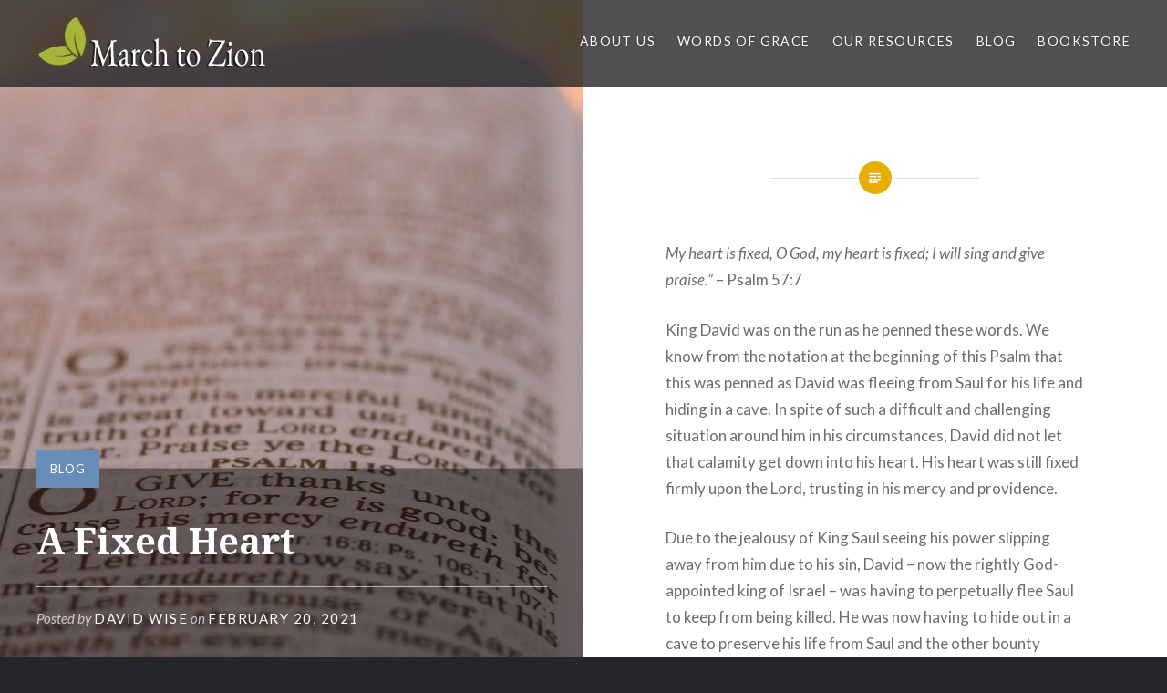

--- FILE ---
content_type: text/html; charset=UTF-8
request_url: https://marchtozion.com/a-fixed-heart/
body_size: 14278
content:
<!DOCTYPE html>
<html lang="en-US">
<head>
<meta charset="UTF-8">
<meta name="viewport" content="width=device-width, initial-scale=1">
<link rel="profile" href="http://gmpg.org/xfn/11">
<link rel="pingback" href="https://marchtozion.com/xmlrpc.php">

<title>A Fixed Heart &#8211; Marchtozion.com</title>
<meta name='robots' content='max-image-preview:large' />
	<style>img:is([sizes="auto" i], [sizes^="auto," i]) { contain-intrinsic-size: 3000px 1500px }</style>
	<link rel='dns-prefetch' href='//stats.wp.com' />
<link rel='dns-prefetch' href='//fonts.googleapis.com' />
<link rel='dns-prefetch' href='//widgets.wp.com' />
<link rel='dns-prefetch' href='//s0.wp.com' />
<link rel='dns-prefetch' href='//0.gravatar.com' />
<link rel='dns-prefetch' href='//1.gravatar.com' />
<link rel='dns-prefetch' href='//2.gravatar.com' />
<link rel="alternate" type="application/rss+xml" title="Marchtozion.com &raquo; Feed" href="https://marchtozion.com/feed/" />
<link rel="alternate" type="application/rss+xml" title="Marchtozion.com &raquo; Comments Feed" href="https://marchtozion.com/comments/feed/" />
<script type="text/javascript">
/* <![CDATA[ */
window._wpemojiSettings = {"baseUrl":"https:\/\/s.w.org\/images\/core\/emoji\/16.0.1\/72x72\/","ext":".png","svgUrl":"https:\/\/s.w.org\/images\/core\/emoji\/16.0.1\/svg\/","svgExt":".svg","source":{"concatemoji":"https:\/\/marchtozion.com\/wp-includes\/js\/wp-emoji-release.min.js?ver=6.8.3"}};
/*! This file is auto-generated */
!function(s,n){var o,i,e;function c(e){try{var t={supportTests:e,timestamp:(new Date).valueOf()};sessionStorage.setItem(o,JSON.stringify(t))}catch(e){}}function p(e,t,n){e.clearRect(0,0,e.canvas.width,e.canvas.height),e.fillText(t,0,0);var t=new Uint32Array(e.getImageData(0,0,e.canvas.width,e.canvas.height).data),a=(e.clearRect(0,0,e.canvas.width,e.canvas.height),e.fillText(n,0,0),new Uint32Array(e.getImageData(0,0,e.canvas.width,e.canvas.height).data));return t.every(function(e,t){return e===a[t]})}function u(e,t){e.clearRect(0,0,e.canvas.width,e.canvas.height),e.fillText(t,0,0);for(var n=e.getImageData(16,16,1,1),a=0;a<n.data.length;a++)if(0!==n.data[a])return!1;return!0}function f(e,t,n,a){switch(t){case"flag":return n(e,"\ud83c\udff3\ufe0f\u200d\u26a7\ufe0f","\ud83c\udff3\ufe0f\u200b\u26a7\ufe0f")?!1:!n(e,"\ud83c\udde8\ud83c\uddf6","\ud83c\udde8\u200b\ud83c\uddf6")&&!n(e,"\ud83c\udff4\udb40\udc67\udb40\udc62\udb40\udc65\udb40\udc6e\udb40\udc67\udb40\udc7f","\ud83c\udff4\u200b\udb40\udc67\u200b\udb40\udc62\u200b\udb40\udc65\u200b\udb40\udc6e\u200b\udb40\udc67\u200b\udb40\udc7f");case"emoji":return!a(e,"\ud83e\udedf")}return!1}function g(e,t,n,a){var r="undefined"!=typeof WorkerGlobalScope&&self instanceof WorkerGlobalScope?new OffscreenCanvas(300,150):s.createElement("canvas"),o=r.getContext("2d",{willReadFrequently:!0}),i=(o.textBaseline="top",o.font="600 32px Arial",{});return e.forEach(function(e){i[e]=t(o,e,n,a)}),i}function t(e){var t=s.createElement("script");t.src=e,t.defer=!0,s.head.appendChild(t)}"undefined"!=typeof Promise&&(o="wpEmojiSettingsSupports",i=["flag","emoji"],n.supports={everything:!0,everythingExceptFlag:!0},e=new Promise(function(e){s.addEventListener("DOMContentLoaded",e,{once:!0})}),new Promise(function(t){var n=function(){try{var e=JSON.parse(sessionStorage.getItem(o));if("object"==typeof e&&"number"==typeof e.timestamp&&(new Date).valueOf()<e.timestamp+604800&&"object"==typeof e.supportTests)return e.supportTests}catch(e){}return null}();if(!n){if("undefined"!=typeof Worker&&"undefined"!=typeof OffscreenCanvas&&"undefined"!=typeof URL&&URL.createObjectURL&&"undefined"!=typeof Blob)try{var e="postMessage("+g.toString()+"("+[JSON.stringify(i),f.toString(),p.toString(),u.toString()].join(",")+"));",a=new Blob([e],{type:"text/javascript"}),r=new Worker(URL.createObjectURL(a),{name:"wpTestEmojiSupports"});return void(r.onmessage=function(e){c(n=e.data),r.terminate(),t(n)})}catch(e){}c(n=g(i,f,p,u))}t(n)}).then(function(e){for(var t in e)n.supports[t]=e[t],n.supports.everything=n.supports.everything&&n.supports[t],"flag"!==t&&(n.supports.everythingExceptFlag=n.supports.everythingExceptFlag&&n.supports[t]);n.supports.everythingExceptFlag=n.supports.everythingExceptFlag&&!n.supports.flag,n.DOMReady=!1,n.readyCallback=function(){n.DOMReady=!0}}).then(function(){return e}).then(function(){var e;n.supports.everything||(n.readyCallback(),(e=n.source||{}).concatemoji?t(e.concatemoji):e.wpemoji&&e.twemoji&&(t(e.twemoji),t(e.wpemoji)))}))}((window,document),window._wpemojiSettings);
/* ]]> */
</script>
<style id='wp-emoji-styles-inline-css' type='text/css'>

	img.wp-smiley, img.emoji {
		display: inline !important;
		border: none !important;
		box-shadow: none !important;
		height: 1em !important;
		width: 1em !important;
		margin: 0 0.07em !important;
		vertical-align: -0.1em !important;
		background: none !important;
		padding: 0 !important;
	}
</style>
<link rel='stylesheet' id='wp-block-library-css' href='https://marchtozion.com/wp-includes/css/dist/block-library/style.min.css?ver=6.8.3' type='text/css' media='all' />
<style id='classic-theme-styles-inline-css' type='text/css'>
/*! This file is auto-generated */
.wp-block-button__link{color:#fff;background-color:#32373c;border-radius:9999px;box-shadow:none;text-decoration:none;padding:calc(.667em + 2px) calc(1.333em + 2px);font-size:1.125em}.wp-block-file__button{background:#32373c;color:#fff;text-decoration:none}
</style>
<link rel='stylesheet' id='mediaelement-css' href='https://marchtozion.com/wp-includes/js/mediaelement/mediaelementplayer-legacy.min.css?ver=4.2.17' type='text/css' media='all' />
<link rel='stylesheet' id='wp-mediaelement-css' href='https://marchtozion.com/wp-includes/js/mediaelement/wp-mediaelement.min.css?ver=6.8.3' type='text/css' media='all' />
<style id='jetpack-sharing-buttons-style-inline-css' type='text/css'>
.jetpack-sharing-buttons__services-list{display:flex;flex-direction:row;flex-wrap:wrap;gap:0;list-style-type:none;margin:5px;padding:0}.jetpack-sharing-buttons__services-list.has-small-icon-size{font-size:12px}.jetpack-sharing-buttons__services-list.has-normal-icon-size{font-size:16px}.jetpack-sharing-buttons__services-list.has-large-icon-size{font-size:24px}.jetpack-sharing-buttons__services-list.has-huge-icon-size{font-size:36px}@media print{.jetpack-sharing-buttons__services-list{display:none!important}}.editor-styles-wrapper .wp-block-jetpack-sharing-buttons{gap:0;padding-inline-start:0}ul.jetpack-sharing-buttons__services-list.has-background{padding:1.25em 2.375em}
</style>
<style id='global-styles-inline-css' type='text/css'>
:root{--wp--preset--aspect-ratio--square: 1;--wp--preset--aspect-ratio--4-3: 4/3;--wp--preset--aspect-ratio--3-4: 3/4;--wp--preset--aspect-ratio--3-2: 3/2;--wp--preset--aspect-ratio--2-3: 2/3;--wp--preset--aspect-ratio--16-9: 16/9;--wp--preset--aspect-ratio--9-16: 9/16;--wp--preset--color--black: #000000;--wp--preset--color--cyan-bluish-gray: #abb8c3;--wp--preset--color--white: #ffffff;--wp--preset--color--pale-pink: #f78da7;--wp--preset--color--vivid-red: #cf2e2e;--wp--preset--color--luminous-vivid-orange: #ff6900;--wp--preset--color--luminous-vivid-amber: #fcb900;--wp--preset--color--light-green-cyan: #7bdcb5;--wp--preset--color--vivid-green-cyan: #00d084;--wp--preset--color--pale-cyan-blue: #8ed1fc;--wp--preset--color--vivid-cyan-blue: #0693e3;--wp--preset--color--vivid-purple: #9b51e0;--wp--preset--gradient--vivid-cyan-blue-to-vivid-purple: linear-gradient(135deg,rgba(6,147,227,1) 0%,rgb(155,81,224) 100%);--wp--preset--gradient--light-green-cyan-to-vivid-green-cyan: linear-gradient(135deg,rgb(122,220,180) 0%,rgb(0,208,130) 100%);--wp--preset--gradient--luminous-vivid-amber-to-luminous-vivid-orange: linear-gradient(135deg,rgba(252,185,0,1) 0%,rgba(255,105,0,1) 100%);--wp--preset--gradient--luminous-vivid-orange-to-vivid-red: linear-gradient(135deg,rgba(255,105,0,1) 0%,rgb(207,46,46) 100%);--wp--preset--gradient--very-light-gray-to-cyan-bluish-gray: linear-gradient(135deg,rgb(238,238,238) 0%,rgb(169,184,195) 100%);--wp--preset--gradient--cool-to-warm-spectrum: linear-gradient(135deg,rgb(74,234,220) 0%,rgb(151,120,209) 20%,rgb(207,42,186) 40%,rgb(238,44,130) 60%,rgb(251,105,98) 80%,rgb(254,248,76) 100%);--wp--preset--gradient--blush-light-purple: linear-gradient(135deg,rgb(255,206,236) 0%,rgb(152,150,240) 100%);--wp--preset--gradient--blush-bordeaux: linear-gradient(135deg,rgb(254,205,165) 0%,rgb(254,45,45) 50%,rgb(107,0,62) 100%);--wp--preset--gradient--luminous-dusk: linear-gradient(135deg,rgb(255,203,112) 0%,rgb(199,81,192) 50%,rgb(65,88,208) 100%);--wp--preset--gradient--pale-ocean: linear-gradient(135deg,rgb(255,245,203) 0%,rgb(182,227,212) 50%,rgb(51,167,181) 100%);--wp--preset--gradient--electric-grass: linear-gradient(135deg,rgb(202,248,128) 0%,rgb(113,206,126) 100%);--wp--preset--gradient--midnight: linear-gradient(135deg,rgb(2,3,129) 0%,rgb(40,116,252) 100%);--wp--preset--font-size--small: 13px;--wp--preset--font-size--medium: 20px;--wp--preset--font-size--large: 36px;--wp--preset--font-size--x-large: 42px;--wp--preset--spacing--20: 0.44rem;--wp--preset--spacing--30: 0.67rem;--wp--preset--spacing--40: 1rem;--wp--preset--spacing--50: 1.5rem;--wp--preset--spacing--60: 2.25rem;--wp--preset--spacing--70: 3.38rem;--wp--preset--spacing--80: 5.06rem;--wp--preset--shadow--natural: 6px 6px 9px rgba(0, 0, 0, 0.2);--wp--preset--shadow--deep: 12px 12px 50px rgba(0, 0, 0, 0.4);--wp--preset--shadow--sharp: 6px 6px 0px rgba(0, 0, 0, 0.2);--wp--preset--shadow--outlined: 6px 6px 0px -3px rgba(255, 255, 255, 1), 6px 6px rgba(0, 0, 0, 1);--wp--preset--shadow--crisp: 6px 6px 0px rgba(0, 0, 0, 1);}:where(.is-layout-flex){gap: 0.5em;}:where(.is-layout-grid){gap: 0.5em;}body .is-layout-flex{display: flex;}.is-layout-flex{flex-wrap: wrap;align-items: center;}.is-layout-flex > :is(*, div){margin: 0;}body .is-layout-grid{display: grid;}.is-layout-grid > :is(*, div){margin: 0;}:where(.wp-block-columns.is-layout-flex){gap: 2em;}:where(.wp-block-columns.is-layout-grid){gap: 2em;}:where(.wp-block-post-template.is-layout-flex){gap: 1.25em;}:where(.wp-block-post-template.is-layout-grid){gap: 1.25em;}.has-black-color{color: var(--wp--preset--color--black) !important;}.has-cyan-bluish-gray-color{color: var(--wp--preset--color--cyan-bluish-gray) !important;}.has-white-color{color: var(--wp--preset--color--white) !important;}.has-pale-pink-color{color: var(--wp--preset--color--pale-pink) !important;}.has-vivid-red-color{color: var(--wp--preset--color--vivid-red) !important;}.has-luminous-vivid-orange-color{color: var(--wp--preset--color--luminous-vivid-orange) !important;}.has-luminous-vivid-amber-color{color: var(--wp--preset--color--luminous-vivid-amber) !important;}.has-light-green-cyan-color{color: var(--wp--preset--color--light-green-cyan) !important;}.has-vivid-green-cyan-color{color: var(--wp--preset--color--vivid-green-cyan) !important;}.has-pale-cyan-blue-color{color: var(--wp--preset--color--pale-cyan-blue) !important;}.has-vivid-cyan-blue-color{color: var(--wp--preset--color--vivid-cyan-blue) !important;}.has-vivid-purple-color{color: var(--wp--preset--color--vivid-purple) !important;}.has-black-background-color{background-color: var(--wp--preset--color--black) !important;}.has-cyan-bluish-gray-background-color{background-color: var(--wp--preset--color--cyan-bluish-gray) !important;}.has-white-background-color{background-color: var(--wp--preset--color--white) !important;}.has-pale-pink-background-color{background-color: var(--wp--preset--color--pale-pink) !important;}.has-vivid-red-background-color{background-color: var(--wp--preset--color--vivid-red) !important;}.has-luminous-vivid-orange-background-color{background-color: var(--wp--preset--color--luminous-vivid-orange) !important;}.has-luminous-vivid-amber-background-color{background-color: var(--wp--preset--color--luminous-vivid-amber) !important;}.has-light-green-cyan-background-color{background-color: var(--wp--preset--color--light-green-cyan) !important;}.has-vivid-green-cyan-background-color{background-color: var(--wp--preset--color--vivid-green-cyan) !important;}.has-pale-cyan-blue-background-color{background-color: var(--wp--preset--color--pale-cyan-blue) !important;}.has-vivid-cyan-blue-background-color{background-color: var(--wp--preset--color--vivid-cyan-blue) !important;}.has-vivid-purple-background-color{background-color: var(--wp--preset--color--vivid-purple) !important;}.has-black-border-color{border-color: var(--wp--preset--color--black) !important;}.has-cyan-bluish-gray-border-color{border-color: var(--wp--preset--color--cyan-bluish-gray) !important;}.has-white-border-color{border-color: var(--wp--preset--color--white) !important;}.has-pale-pink-border-color{border-color: var(--wp--preset--color--pale-pink) !important;}.has-vivid-red-border-color{border-color: var(--wp--preset--color--vivid-red) !important;}.has-luminous-vivid-orange-border-color{border-color: var(--wp--preset--color--luminous-vivid-orange) !important;}.has-luminous-vivid-amber-border-color{border-color: var(--wp--preset--color--luminous-vivid-amber) !important;}.has-light-green-cyan-border-color{border-color: var(--wp--preset--color--light-green-cyan) !important;}.has-vivid-green-cyan-border-color{border-color: var(--wp--preset--color--vivid-green-cyan) !important;}.has-pale-cyan-blue-border-color{border-color: var(--wp--preset--color--pale-cyan-blue) !important;}.has-vivid-cyan-blue-border-color{border-color: var(--wp--preset--color--vivid-cyan-blue) !important;}.has-vivid-purple-border-color{border-color: var(--wp--preset--color--vivid-purple) !important;}.has-vivid-cyan-blue-to-vivid-purple-gradient-background{background: var(--wp--preset--gradient--vivid-cyan-blue-to-vivid-purple) !important;}.has-light-green-cyan-to-vivid-green-cyan-gradient-background{background: var(--wp--preset--gradient--light-green-cyan-to-vivid-green-cyan) !important;}.has-luminous-vivid-amber-to-luminous-vivid-orange-gradient-background{background: var(--wp--preset--gradient--luminous-vivid-amber-to-luminous-vivid-orange) !important;}.has-luminous-vivid-orange-to-vivid-red-gradient-background{background: var(--wp--preset--gradient--luminous-vivid-orange-to-vivid-red) !important;}.has-very-light-gray-to-cyan-bluish-gray-gradient-background{background: var(--wp--preset--gradient--very-light-gray-to-cyan-bluish-gray) !important;}.has-cool-to-warm-spectrum-gradient-background{background: var(--wp--preset--gradient--cool-to-warm-spectrum) !important;}.has-blush-light-purple-gradient-background{background: var(--wp--preset--gradient--blush-light-purple) !important;}.has-blush-bordeaux-gradient-background{background: var(--wp--preset--gradient--blush-bordeaux) !important;}.has-luminous-dusk-gradient-background{background: var(--wp--preset--gradient--luminous-dusk) !important;}.has-pale-ocean-gradient-background{background: var(--wp--preset--gradient--pale-ocean) !important;}.has-electric-grass-gradient-background{background: var(--wp--preset--gradient--electric-grass) !important;}.has-midnight-gradient-background{background: var(--wp--preset--gradient--midnight) !important;}.has-small-font-size{font-size: var(--wp--preset--font-size--small) !important;}.has-medium-font-size{font-size: var(--wp--preset--font-size--medium) !important;}.has-large-font-size{font-size: var(--wp--preset--font-size--large) !important;}.has-x-large-font-size{font-size: var(--wp--preset--font-size--x-large) !important;}
:where(.wp-block-post-template.is-layout-flex){gap: 1.25em;}:where(.wp-block-post-template.is-layout-grid){gap: 1.25em;}
:where(.wp-block-columns.is-layout-flex){gap: 2em;}:where(.wp-block-columns.is-layout-grid){gap: 2em;}
:root :where(.wp-block-pullquote){font-size: 1.5em;line-height: 1.6;}
</style>
<link rel='stylesheet' id='mbt-style-css' href='https://marchtozion.com/wp-content/plugins/mybooktable/css/frontend-style.css?ver=3.5.5' type='text/css' media='all' />
<link rel='stylesheet' id='mbt-style-pack-css' href='https://marchtozion.com/wp-content/plugins/mybooktable/styles/orange_flat/style.css?ver=3.5.5' type='text/css' media='all' />
<link rel='stylesheet' id='genericons-css' href='https://marchtozion.com/wp-content/plugins/jetpack/_inc/genericons/genericons/genericons.css?ver=3.1' type='text/css' media='all' />
<link rel='stylesheet' id='dyad-fonts-css' href='https://fonts.googleapis.com/css?family=Lato%3A400%2C400italic%2C700%2C700italic%7CNoto+Serif%3A400%2C400italic%2C700%2C700italic&#038;subset=latin%2Clatin-ext' type='text/css' media='all' />
<link rel='stylesheet' id='dyad-style-css' href='https://marchtozion.com/wp-content/themes/dyad/style.css?ver=6.8.3' type='text/css' media='all' />
<link rel='stylesheet' id='jetpack_likes-css' href='https://marchtozion.com/wp-content/plugins/jetpack/modules/likes/style.css?ver=15.4' type='text/css' media='all' />
<link rel='stylesheet' id='sharedaddy-css' href='https://marchtozion.com/wp-content/plugins/jetpack/modules/sharedaddy/sharing.css?ver=15.4' type='text/css' media='all' />
<link rel='stylesheet' id='social-logos-css' href='https://marchtozion.com/wp-content/plugins/jetpack/_inc/social-logos/social-logos.min.css?ver=15.4' type='text/css' media='all' />
<script type="text/javascript" src="https://marchtozion.com/wp-includes/js/jquery/jquery.min.js?ver=3.7.1" id="jquery-core-js"></script>
<script type="text/javascript" src="https://marchtozion.com/wp-includes/js/jquery/jquery-migrate.min.js?ver=3.4.1" id="jquery-migrate-js"></script>
<link rel="https://api.w.org/" href="https://marchtozion.com/wp-json/" /><link rel="alternate" title="JSON" type="application/json" href="https://marchtozion.com/wp-json/wp/v2/posts/1289" /><link rel="EditURI" type="application/rsd+xml" title="RSD" href="https://marchtozion.com/xmlrpc.php?rsd" />
<meta name="generator" content="WordPress 6.8.3" />
<link rel="canonical" href="https://marchtozion.com/a-fixed-heart/" />
<link rel='shortlink' href='https://marchtozion.com/?p=1289' />
<link rel="alternate" title="oEmbed (JSON)" type="application/json+oembed" href="https://marchtozion.com/wp-json/oembed/1.0/embed?url=https%3A%2F%2Fmarchtozion.com%2Fa-fixed-heart%2F" />
<link rel="alternate" title="oEmbed (XML)" type="text/xml+oembed" href="https://marchtozion.com/wp-json/oembed/1.0/embed?url=https%3A%2F%2Fmarchtozion.com%2Fa-fixed-heart%2F&#038;format=xml" />
	<style>img#wpstats{display:none}</style>
			<style type="text/css">
	.mbt-book .mbt-book-buybuttons .mbt-book-buybutton img { width: 201px; height: 35px; } .mbt-book .mbt-book-buybuttons .mbt-book-buybutton { padding: 5px 10px 0px 0px; }.mbt-book-archive .mbt-book .mbt-book-buybuttons .mbt-book-buybutton img { width: 172px; height: 30px; } .mbt-book-archive .mbt-book .mbt-book-buybuttons .mbt-book-buybutton { padding: 4px 8px 0px 0px; }.mbt-featured-book-widget .mbt-book-buybuttons .mbt-book-buybutton img { width: 172px; height: 30px; } .mbt-featured-book-widget .mbt-book-buybuttons .mbt-book-buybutton { padding: 4px 8px 0px 0px; }	</style>
		<script type="text/javascript">
		window.ajaxurl = "https://marchtozion.com/wp-admin/admin-ajax.php";
	</script>
<style type="text/css">.mbt-book-buybuttons .mbt-universal-buybutton { margin: 0; display: inline-block; box-sizing: border-box; }.mbt-book .mbt-book-buybuttons .mbt-universal-buybutton { font-size: 18px; line-height: 20px; padding: 6px 15px; width: 201px; min-height: 35px; }.mbt-book-archive .mbt-book .mbt-book-buybuttons .mbt-universal-buybutton { font-size: 15px; line-height: 16px; padding: 6px 12px; width: 172px; min-height: 30px; }.mbt-featured-book-widget .mbt-book-buybuttons .mbt-universal-buybutton { font-size: 15px; line-height: 16px; padding: 6px 12px; width: 172px; min-height: 30px; }</style>		<style type="text/css">
					.site-title,
			.site-description {
				position: absolute;
				clip: rect(1px, 1px, 1px, 1px);
			}
				</style>
		
<!-- Jetpack Open Graph Tags -->
<meta property="og:type" content="article" />
<meta property="og:title" content="A Fixed Heart" />
<meta property="og:url" content="https://marchtozion.com/a-fixed-heart/" />
<meta property="og:description" content="My heart is fixed, O God, my heart is fixed; I will sing and give praise.”&nbsp;– Psalm 57:7 King David was on the run as he penned these words. We know from the notation at the beginning of this P…" />
<meta property="article:published_time" content="2021-02-20T19:50:56+00:00" />
<meta property="article:modified_time" content="2021-02-20T19:50:56+00:00" />
<meta property="og:site_name" content="Marchtozion.com" />
<meta property="og:image" content="https://marchtozion.com/wp-content/uploads/2021/02/thanksgiving-3738922_1920.jpg" />
<meta property="og:image:width" content="1920" />
<meta property="og:image:height" content="1280" />
<meta property="og:image:alt" content="" />
<meta property="og:locale" content="en_US" />
<meta name="twitter:text:title" content="A Fixed Heart" />
<meta name="twitter:image" content="https://marchtozion.com/wp-content/uploads/2021/02/thanksgiving-3738922_1920.jpg?w=640" />
<meta name="twitter:card" content="summary_large_image" />

<!-- End Jetpack Open Graph Tags -->
<link rel="icon" href="https://marchtozion.com/wp-content/uploads/2021/02/cropped-transparent-plant-icon-nature-icon-two-leaves-icon-5f6c9b72de7c48-32x32.png" sizes="32x32" />
<link rel="icon" href="https://marchtozion.com/wp-content/uploads/2021/02/cropped-transparent-plant-icon-nature-icon-two-leaves-icon-5f6c9b72de7c48-192x192.png" sizes="192x192" />
<link rel="apple-touch-icon" href="https://marchtozion.com/wp-content/uploads/2021/02/cropped-transparent-plant-icon-nature-icon-two-leaves-icon-5f6c9b72de7c48-180x180.png" />
<meta name="msapplication-TileImage" content="https://marchtozion.com/wp-content/uploads/2021/02/cropped-transparent-plant-icon-nature-icon-two-leaves-icon-5f6c9b72de7c48-270x270.png" />
</head>

<body class="wp-singular post-template-default single single-post postid-1289 single-format-standard wp-custom-logo wp-theme-dyad group-blog is-singular has-post-thumbnail no-js has-site-logo">
<div id="page" class="hfeed site">
	<a class="skip-link screen-reader-text" href="#content">Skip to content</a>

	<header id="masthead" class="site-header" role="banner">
		<div class="site-branding">
			<a href="https://marchtozion.com/" class="site-logo-link" rel="home" itemprop="url"><img width="256" height="63" src="https://marchtozion.com/wp-content/uploads/2021/02/New-Project-8-1.png" class="site-logo attachment-dyad-site-logo" alt="" data-size="dyad-site-logo" itemprop="logo" decoding="async" /></a>			<h1 class="site-title">
				<a href="https://marchtozion.com/" rel="home">
					Marchtozion.com				</a>
			</h1>
			<p class="site-description">Primitive Baptist Resources</p>
		</div><!-- .site-branding -->

		<nav id="site-navigation" class="main-navigation" role="navigation">
			<button class="menu-toggle" aria-controls="primary-menu" aria-expanded="false">Menu</button>
			<div class="primary-menu"><ul id="primary-menu" class="menu"><li id="menu-item-352" class="menu-item menu-item-type-taxonomy menu-item-object-category menu-item-has-children menu-item-352"><a href="https://marchtozion.com/category/about-us/">About Us</a>
<ul class="sub-menu">
	<li id="menu-item-787" class="menu-item menu-item-type-post_type menu-item-object-page menu-item-787"><a href="https://marchtozion.com/contact-us/">Contact Us</a></li>
	<li id="menu-item-434" class="menu-item menu-item-type-post_type menu-item-object-post menu-item-434"><a href="https://marchtozion.com/statement-of-purpose/">Statement of Purpose</a></li>
	<li id="menu-item-435" class="menu-item menu-item-type-post_type menu-item-object-post menu-item-435"><a href="https://marchtozion.com/statement-of-faith/">Statement of Faith</a></li>
	<li id="menu-item-436" class="menu-item menu-item-type-post_type menu-item-object-post menu-item-436"><a href="https://marchtozion.com/editorial-staff/">Editorial Staff</a></li>
</ul>
</li>
<li id="menu-item-751" class="menu-item menu-item-type-post_type menu-item-object-post menu-item-751"><a href="https://marchtozion.com/words-of-grace/">Words of Grace</a></li>
<li id="menu-item-570" class="menu-item menu-item-type-post_type menu-item-object-page menu-item-has-children menu-item-570"><a href="https://marchtozion.com/our-resources/">Our Resources</a>
<ul class="sub-menu">
	<li id="menu-item-353" class="menu-item menu-item-type-taxonomy menu-item-object-category menu-item-has-children menu-item-353"><a href="https://marchtozion.com/category/article-library/">Article Library</a>
	<ul class="sub-menu">
		<li id="menu-item-418" class="menu-item menu-item-type-taxonomy menu-item-object-category menu-item-418"><a href="https://marchtozion.com/category/article-library/church/">Church</a></li>
		<li id="menu-item-419" class="menu-item menu-item-type-taxonomy menu-item-object-category menu-item-419"><a href="https://marchtozion.com/category/article-library/salvation/">Salvation</a></li>
		<li id="menu-item-420" class="menu-item menu-item-type-taxonomy menu-item-object-category menu-item-420"><a href="https://marchtozion.com/category/article-library/bible-study/">Bible Study</a></li>
		<li id="menu-item-421" class="menu-item menu-item-type-taxonomy menu-item-object-category menu-item-421"><a href="https://marchtozion.com/category/article-library/discipleship/">Discipleship</a></li>
		<li id="menu-item-422" class="menu-item menu-item-type-taxonomy menu-item-object-category menu-item-422"><a href="https://marchtozion.com/category/article-library/history/">History</a></li>
		<li id="menu-item-423" class="menu-item menu-item-type-taxonomy menu-item-object-category menu-item-423"><a href="https://marchtozion.com/category/article-library/jesus-christ/">Jesus Christ</a></li>
		<li id="menu-item-2808" class="menu-item menu-item-type-taxonomy menu-item-object-category menu-item-2808"><a href="https://marchtozion.com/category/article-library/justification/">Justification</a></li>
		<li id="menu-item-424" class="menu-item menu-item-type-taxonomy menu-item-object-category menu-item-424"><a href="https://marchtozion.com/category/article-library/eschatology/">Eschatology</a></li>
		<li id="menu-item-425" class="menu-item menu-item-type-taxonomy menu-item-object-category menu-item-425"><a href="https://marchtozion.com/category/article-library/creation-evolution/">Creation/Evolution</a></li>
		<li id="menu-item-426" class="menu-item menu-item-type-taxonomy menu-item-object-category menu-item-426"><a href="https://marchtozion.com/category/article-library/death/">Death</a></li>
		<li id="menu-item-428" class="menu-item menu-item-type-taxonomy menu-item-object-category menu-item-428"><a href="https://marchtozion.com/category/article-library/the-christian-home/">The Christian Home</a></li>
		<li id="menu-item-429" class="menu-item menu-item-type-taxonomy menu-item-object-category menu-item-429"><a href="https://marchtozion.com/category/article-library/the-gospel/">The Gospel</a></li>
		<li id="menu-item-430" class="menu-item menu-item-type-taxonomy menu-item-object-category menu-item-430"><a href="https://marchtozion.com/category/article-library/the-holy-spirit/">The Holy Spirit</a></li>
		<li id="menu-item-431" class="menu-item menu-item-type-taxonomy menu-item-object-category menu-item-431"><a href="https://marchtozion.com/category/article-library/the-ministry/">The Ministry</a></li>
		<li id="menu-item-432" class="menu-item menu-item-type-taxonomy menu-item-object-category menu-item-432"><a href="https://marchtozion.com/category/article-library/the-scriptures/">The Scriptures</a></li>
		<li id="menu-item-433" class="menu-item menu-item-type-taxonomy menu-item-object-category menu-item-433"><a href="https://marchtozion.com/category/article-library/unbelievers/">Unbelievers</a></li>
		<li id="menu-item-427" class="menu-item menu-item-type-taxonomy menu-item-object-category menu-item-427"><a href="https://marchtozion.com/category/article-library/spanish-resources/">Spanish Resources</a></li>
	</ul>
</li>
	<li id="menu-item-738" class="menu-item menu-item-type-taxonomy menu-item-object-category menu-item-has-children menu-item-738"><a href="https://marchtozion.com/category/featured-podcasts/">Featured Podcasts</a>
	<ul class="sub-menu">
		<li id="menu-item-752" class="menu-item menu-item-type-post_type menu-item-object-post menu-item-752"><a href="https://marchtozion.com/from-the-pulpit/">From The Pulpit</a></li>
		<li id="menu-item-1787" class="menu-item menu-item-type-post_type menu-item-object-post menu-item-1787"><a href="https://marchtozion.com/handfuls-of-purpose/">Handfuls of Purpose</a></li>
		<li id="menu-item-740" class="menu-item menu-item-type-post_type menu-item-object-post menu-item-740"><a href="https://marchtozion.com/gospel-of-grace/">Gospel of Grace</a></li>
		<li id="menu-item-762" class="menu-item menu-item-type-post_type menu-item-object-post menu-item-762"><a href="https://marchtozion.com/grace-and-mercy-hour/">Grace and Mercy Hour</a></li>
		<li id="menu-item-797" class="menu-item menu-item-type-post_type menu-item-object-post menu-item-797"><a href="https://marchtozion.com/lexington-primitive-baptist-church/">Lexington Primitive Baptist Church</a></li>
		<li id="menu-item-771" class="menu-item menu-item-type-post_type menu-item-object-post menu-item-771"><a href="https://marchtozion.com/m121-podcast/">M121 Podcast</a></li>
		<li id="menu-item-756" class="menu-item menu-item-type-post_type menu-item-object-post menu-item-756"><a href="https://marchtozion.com/macedonia-primitive-baptist-church/">Clear Springs Primitive Baptist Church</a></li>
		<li id="menu-item-1599" class="menu-item menu-item-type-post_type menu-item-object-post menu-item-1599"><a href="https://marchtozion.com/abundant-life-podcast/">The Abundant Life Podcast</a></li>
		<li id="menu-item-1697" class="menu-item menu-item-type-post_type menu-item-object-post menu-item-1697"><a href="https://marchtozion.com/the-dallas-church-pulpit/">The Dallas Church Pulpit</a></li>
		<li id="menu-item-739" class="menu-item menu-item-type-post_type menu-item-object-post menu-item-739"><a href="https://marchtozion.com/truth-made-simple/">Truth Made Simple</a></li>
		<li id="menu-item-741" class="menu-item menu-item-type-post_type menu-item-object-post menu-item-741"><a href="https://marchtozion.com/words-of-grace/">Words of Grace</a></li>
	</ul>
</li>
	<li id="menu-item-746" class="menu-item menu-item-type-post_type menu-item-object-page menu-item-746"><a href="https://marchtozion.com/videos/">Videos</a></li>
	<li id="menu-item-572" class="menu-item menu-item-type-taxonomy menu-item-object-category current-post-ancestor current-menu-parent current-post-parent menu-item-572"><a href="https://marchtozion.com/category/blog/">Blog</a></li>
	<li id="menu-item-719" class="menu-item menu-item-type-post_type menu-item-object-page menu-item-719"><a href="https://marchtozion.com/church-directory/">Church Directory</a></li>
	<li id="menu-item-573" class="menu-item menu-item-type-taxonomy menu-item-object-category menu-item-573"><a href="https://marchtozion.com/category/commonly-asked/">Commonly Asked</a></li>
	<li id="menu-item-574" class="menu-item menu-item-type-taxonomy menu-item-object-category menu-item-574"><a href="https://marchtozion.com/category/historic-documents/">Historic Documents</a></li>
	<li id="menu-item-575" class="menu-item menu-item-type-taxonomy menu-item-object-category menu-item-575"><a href="https://marchtozion.com/category/printable-resources/">Printable Resources</a></li>
	<li id="menu-item-2764" class="menu-item menu-item-type-post_type menu-item-object-page menu-item-2764"><a href="https://marchtozion.com/grace-alone-radio/">Grace Alone Radio</a></li>
</ul>
</li>
<li id="menu-item-354" class="menu-item menu-item-type-taxonomy menu-item-object-category current-post-ancestor current-menu-parent current-post-parent menu-item-354"><a href="https://marchtozion.com/category/blog/">Blog</a></li>
<li id="menu-item-415" class="menu-item menu-item-type-post_type menu-item-object-page menu-item-415"><a href="https://marchtozion.com/book-table/">Bookstore</a></li>
</ul></div>		</nav>

	</header><!-- #masthead -->

	<div class="site-inner">

		
		<div id="content" class="site-content">

	<main id="primary" class="content-area" role="main">

		
			
<article id="post-1289" class="post-1289 post type-post status-publish format-standard has-post-thumbnail hentry category-blog tag-david tag-heart tag-saul">
			
		<div class="entry-media" style="background-image: url(https://marchtozion.com/wp-content/uploads/2021/02/thanksgiving-3738922_1920-960x1280.jpg)">
			<div class="entry-media-thumb" style="background-image: url(https://marchtozion.com/wp-content/uploads/2021/02/thanksgiving-3738922_1920-960x640.jpg); "></div>
		</div><!-- .entry-media -->
	

	<div class="entry-inner">

		<header class="entry-header">
			<div class="entry-meta">
				<span class="cat-links"><a href="https://marchtozion.com/category/blog/" rel="category tag">Blog</a></span>			</div><!-- .entry-meta -->

			<h1 class="entry-title">A Fixed Heart</h1>
			<div class="entry-posted">
				<div class="posted-info"><span class="byline">Posted by <span class="author vcard"><a class="url fn n" href="https://marchtozion.com/author/dmwise/">David Wise</a></span></span> on <span class="posted-on"><a href="https://marchtozion.com/a-fixed-heart/" rel="bookmark"><time class="entry-date published updated" datetime="2021-02-20T13:50:56-06:00">February 20, 2021</time></a></span></div>			</div><!-- .entry-posted -->
		</header><!-- .entry-header -->

		<div class="entry-content">
			
<p><em>My heart is fixed, O God, my heart is fixed; I will sing and give praise.”</em>&nbsp;– Psalm 57:7</p>



<p>King David was on the run as he penned these words. We know from the notation at the beginning of this Psalm that this was penned as David was fleeing from Saul for his life and hiding in a cave. In spite of such a difficult and challenging situation around him in his circumstances, David did not let that calamity get down into his heart. His heart was still fixed firmly upon the Lord, trusting in his mercy and providence.</p>



<p>Due to the jealousy of King Saul seeing his power slipping away from him due to his sin, David – now the rightly God-appointed king of Israel – was having to perpetually flee Saul to keep from being killed. He was now having to hide out in a cave to preserve his life from Saul and the other bounty hunters hired by the current king. Suffice to say, David was in a tight spot.&nbsp;<em>“My soul is among lions, and I lie even among them that are set on fire, even the sons of men, whose teeth are spears and arrows, and their tongue a sharp sword… They have prepared a net for my steps; my soul is bowed down: they have digged a pit before me, into the midst whereof they are fallen themselves. Selah.”</em>&nbsp;(Psalm 57:4,6) David’s soul felt to be “among lions”, ferocious predators who sought only to slay him. His enemies were like those set on fire, their teeth and tongues were like dangerous weapons of warfare. They had set many traps and pits for him to fall into to destroy him. All of this trouble had caused David’s soul to be “bowed down”.</p>



<p>In spite of such perpetual trouble around him, after reciting all the antagonism of his enemies towards him, that’s when he says,&nbsp;<em>“My heart is fixed, O God, my heart is fixed.”</em>&nbsp;The word “fixed” here means “steadfast, established, stable, resolute.” How could David’s heart and soul (even though it was “bowed down” with trouble, v.6) still be so steadfast and resolute in the midst of such turmoil in his life? It was because his faith and trust in God never wavered in the midst of such severe calamity. He prayed unto God for help and deliverance and he had faith that God would provide.</p>



<p><em>“Be merciful unto me, O God, be merciful unto me; for my soul trusteth in thee; yea, in the shadow of thy wings will I make my refuge, until these calamities be overpast. I will cry unto God most high; unto God that performeth all things for me. He shall send from heaven, and save me from the reproach of him that would swallow me up. Selah. God shall send forth his mercy and his truth.”&nbsp;</em>(Psalm 57:1-3) David took solace for his heart and soul in the refuge and protection of the shadow of God’s wings. David prayed to God for mercy and he believed that the “God that performeth all things for me” would send his mercy and truth and save him from his enemies. In short, David’s heart was steadfast and resolute in the midst of tribulation because “my soul trusteth in thee” (v.1) Speaking of the good man from verse 5,&nbsp;<em>“He shall not be afraid of evil tidings: his heart is fixed, trusting in the Lord”</em>&nbsp;(Psalm 112:7, see Psalm 108:1 as well) How can this man not be afraid and distraught when evil tidings come? Why is his heart fixed, steadfast, and resolute? Because his heart “trusts in the Lord”.</p>



<p>Jesus said in closing his three-chapter sermon in John 16:33,&nbsp;<em>“These things I have spoken unto you, that in me ye might have peace. In this world ye shall have tribulation, but be of good cheer; I have overcome the world.”</em>&nbsp;We are guaranteed to have tribulation in this world (ye “shall” have tribulation). However, in spite of that tribulation, we can still be joyful and happy. How?&nbsp;<em>“But be of good cheer; I have overcome the world.”</em>&nbsp;Belief in the overcoming power of Christ in this world will give cheer to the troubled heart. Remember how Jesus began this extended sermon in John 14:1,&nbsp;<em>“Let not your heart be troubled; ye believe in God, believe also in me.”</em>&nbsp;The challenge to maintain a steadfast and fixed heart in our lives, is to not let the tribulation of this world sink down into our hearts. We’re going to have trouble in a sin-cursed earth, in sin-cursed bodies, dealing with sinful people. However, we cannot let that worldly trouble sink down and quench our joy down in our hearts.</p>



<p>Paul gave us a great pattern for properly acknowledging the trouble in the world around us, but still not letting that trouble discourage our heart in any way. It&#8217;s not healthy to ignore our problems and just pretend that there&#8217;s not real problems in this world. That type of false reality will crumble under the pressure of severe trials. Instead, we acknowledge the challenges around us, but we instead trust in God to deliver us in the midst of them all.&nbsp;<em>&#8220;We are troubled on every side, yet not distressed; we are perplexed; but not in despair; Persecuted but not forsaken; cast down, but not destroyed.&#8221;</em>&nbsp;(2 Cor. 4:8-9, I&#8217;m confident each of these things could be echoed by David in Psalm 57 as well.) Life is not easy street; no, we are troubled on every side; but in spite of trouble every direction I turn, I&#8217;m not distressed; I&#8217;m not discouraged. We are perplexed; I don&#8217;t understand fully what is happening or why; I don&#8217;t even know what to do in the midst of all this trouble; but in spite of my lack of understanding, we are still not in despair. We may be persecuted and cast down; but we are not forsaken and not destroyed. Why? Because Paul, just like David, trusted in his God.</p>



<p>Finally, David concludes this verse by declaring <em>“I will sing and give praise.”</em> In a cave, running for his life, enemies like lions setting traps to slay him, might seem like an odd place to sing and give praise to God. David here has displayed what Jesus was teaching us in John 14-16: don’t let your hearts be troubled because of this world; keep your heart fixed, steadfast, and joyful because of the greatness and goodness of our God. <em>&#8220;O God my heart is fixed. I will sing and give praise unto thee.&#8221;</em> (Psalm 108:1) A fixed, steadfast, and resolute heart should always be found singing praise and giving honor to our God. There are many legitimate troubles in this world that if we let them get down into our hearts can quench our joy and steadfast, fixed gaze upon the Lord. Praise of the Lord and belief in Christ is the remedy for any symptom of a troubled heart in our lives. Lord, give us fixed hearts to trust in your name. <em>“Let not your heart be troubled; ye believe in God, believe also in me.”</em> (John 14:1)</p>



<p><em>Originally published April 2019</em></p>
<div class="sharedaddy sd-sharing-enabled"><div class="robots-nocontent sd-block sd-social sd-social-icon-text sd-sharing"><h3 class="sd-title">Share this:</h3><div class="sd-content"><ul><li class="share-facebook"><a rel="nofollow noopener noreferrer"
				data-shared="sharing-facebook-1289"
				class="share-facebook sd-button share-icon"
				href="https://marchtozion.com/a-fixed-heart/?share=facebook"
				target="_blank"
				aria-labelledby="sharing-facebook-1289"
				>
				<span id="sharing-facebook-1289" hidden>Click to share on Facebook (Opens in new window)</span>
				<span>Facebook</span>
			</a></li><li class="share-x"><a rel="nofollow noopener noreferrer"
				data-shared="sharing-x-1289"
				class="share-x sd-button share-icon"
				href="https://marchtozion.com/a-fixed-heart/?share=x"
				target="_blank"
				aria-labelledby="sharing-x-1289"
				>
				<span id="sharing-x-1289" hidden>Click to share on X (Opens in new window)</span>
				<span>X</span>
			</a></li><li class="share-end"></li></ul></div></div></div>					</div><!-- .entry-content -->

		<footer class="entry-footer"><div class="tags-links"><a href="https://marchtozion.com/tag/david/" rel="tag">David</a><a href="https://marchtozion.com/tag/heart/" rel="tag">Heart</a><a href="https://marchtozion.com/tag/saul/" rel="tag">Saul</a></div></footer>	</div><!-- .entry-inner -->
</article><!-- #post-## -->


			
	<nav class="navigation post-navigation" aria-label="Posts">
		<h2 class="screen-reader-text">Post navigation</h2>
		<div class="nav-links"><div class="nav-previous"><a href="https://marchtozion.com/what-day-was-christ-crucified/" rel="prev"><div class="nav-previous"><span class="nav-subtitle">Previous Post</span> <span class="nav-title">What Day was Christ Crucified?</span></div></a></div><div class="nav-next"><a href="https://marchtozion.com/avoiding-extremes/" rel="next"><div class="nav-next"><span class="nav-subtitle">Next Post</span> <span class="nav-title">Avoiding Extremes</span></div></a></div></div>
	</nav>
		
		
	</main><!-- #primary -->


		</div><!-- #content -->

		<footer id="colophon" class="site-footer" role="contentinfo">
			
				<div class="widget-area widgets-four" role="complementary">
					<div class="grid-container">
						<aside id="nav_menu-2" class="widget widget_nav_menu"><h3 class="widget-title">Article Library</h3><div class="menu-footer-menu-container"><ul id="menu-footer-menu" class="menu"><li id="menu-item-606" class="menu-item menu-item-type-taxonomy menu-item-object-category menu-item-606"><a href="https://marchtozion.com/category/article-library/bible-study/">Bible Study</a></li>
<li id="menu-item-607" class="menu-item menu-item-type-taxonomy menu-item-object-category menu-item-607"><a href="https://marchtozion.com/category/article-library/church/">Church</a></li>
<li id="menu-item-608" class="menu-item menu-item-type-taxonomy menu-item-object-category menu-item-608"><a href="https://marchtozion.com/category/article-library/creation-evolution/">Creation/Evolution</a></li>
<li id="menu-item-609" class="menu-item menu-item-type-taxonomy menu-item-object-category menu-item-609"><a href="https://marchtozion.com/category/article-library/death/">Death</a></li>
<li id="menu-item-610" class="menu-item menu-item-type-taxonomy menu-item-object-category menu-item-610"><a href="https://marchtozion.com/category/article-library/discipleship/">Discipleship</a></li>
<li id="menu-item-611" class="menu-item menu-item-type-taxonomy menu-item-object-category menu-item-611"><a href="https://marchtozion.com/category/article-library/eschatology/">Eschatology</a></li>
<li id="menu-item-612" class="menu-item menu-item-type-taxonomy menu-item-object-category menu-item-612"><a href="https://marchtozion.com/category/article-library/experiences/">Experiences</a></li>
<li id="menu-item-613" class="menu-item menu-item-type-taxonomy menu-item-object-category menu-item-613"><a href="https://marchtozion.com/category/article-library/history/">History</a></li>
<li id="menu-item-614" class="menu-item menu-item-type-taxonomy menu-item-object-category menu-item-614"><a href="https://marchtozion.com/category/article-library/jesus-christ/">Jesus Christ</a></li>
<li id="menu-item-615" class="menu-item menu-item-type-taxonomy menu-item-object-category menu-item-615"><a href="https://marchtozion.com/category/article-library/prophecy/">Prophecy</a></li>
<li id="menu-item-616" class="menu-item menu-item-type-taxonomy menu-item-object-category menu-item-616"><a href="https://marchtozion.com/category/article-library/resurrection/">Resurrection</a></li>
<li id="menu-item-617" class="menu-item menu-item-type-taxonomy menu-item-object-category menu-item-617"><a href="https://marchtozion.com/category/article-library/revival/">Revival</a></li>
<li id="menu-item-618" class="menu-item menu-item-type-taxonomy menu-item-object-category menu-item-618"><a href="https://marchtozion.com/category/article-library/salvation/">Salvation</a></li>
<li id="menu-item-619" class="menu-item menu-item-type-taxonomy menu-item-object-category menu-item-619"><a href="https://marchtozion.com/category/article-library/seasonal/">Seasonal</a></li>
</ul></div></aside><aside id="nav_menu-3" class="widget widget_nav_menu"><h3 class="widget-title">Resources</h3><div class="menu-footer-other-resources-container"><ul id="menu-footer-other-resources" class="menu"><li id="menu-item-655" class="menu-item menu-item-type-post_type menu-item-object-page menu-item-655"><a href="https://marchtozion.com/book-table/">Bookstore</a></li>
<li id="menu-item-656" class="menu-item menu-item-type-post_type menu-item-object-page menu-item-656"><a href="https://marchtozion.com/our-resources/">Our Resources</a></li>
<li id="menu-item-657" class="menu-item menu-item-type-post_type menu-item-object-page menu-item-657"><a href="https://marchtozion.com/videos/">Videos</a></li>
<li id="menu-item-658" class="menu-item menu-item-type-post_type menu-item-object-page menu-item-658"><a href="https://marchtozion.com/wordsofgrace/">Words of Grace</a></li>
<li id="menu-item-659" class="menu-item menu-item-type-taxonomy menu-item-object-category current-post-ancestor current-menu-parent current-post-parent menu-item-659"><a href="https://marchtozion.com/category/blog/">Blog</a></li>
<li id="menu-item-661" class="menu-item menu-item-type-taxonomy menu-item-object-category menu-item-661"><a href="https://marchtozion.com/category/commonly-asked/">Commonly Asked</a></li>
<li id="menu-item-663" class="menu-item menu-item-type-taxonomy menu-item-object-category menu-item-663"><a href="https://marchtozion.com/category/historic-documents/">Historic Documents</a></li>
<li id="menu-item-664" class="menu-item menu-item-type-taxonomy menu-item-object-category menu-item-664"><a href="https://marchtozion.com/category/printable-resources/">Printable Resources</a></li>
<li id="menu-item-791" class="menu-item menu-item-type-post_type menu-item-object-page menu-item-791"><a href="https://marchtozion.com/church-directory/">Church Directory</a></li>
<li id="menu-item-792" class="menu-item menu-item-type-taxonomy menu-item-object-category menu-item-792"><a href="https://marchtozion.com/category/featured-podcasts/">Featured Podcasts</a></li>
<li id="menu-item-2765" class="menu-item menu-item-type-post_type menu-item-object-page menu-item-2765"><a href="https://marchtozion.com/grace-alone-radio/">Grace Alone Radio</a></li>
</ul></div></aside><aside id="text-2" class="widget widget_text"><h3 class="widget-title">Contact Us</h3>			<div class="textwidget"><p><strong>Voicemail or Text:</strong> (256) 274-1397</p>
<p><strong>Social:</strong> <a href="https://www.facebook.com/marchtozion" target="_blank" rel="noreferrer noopener">Facebook</a> | <a href="https://twitter.com/marchtozion" target="_blank" rel="noreferrer noopener">Twitter</a> | <a href="https://www.youtube.com/marchtozion" target="_blank" rel="noreferrer noopener">YouTube</a></p>
<p><strong>Email:</strong> <a href="http://wp.marchtozion.com/contact-us/">Click here</a></p>
<p><strong>Updates:</strong> <a href="https://feedburner.google.com/fb/a/mailverify?uri=MarchToZion-LatestContent&amp;amp;loc=en_US">Subscribe to Updates via Email</a></p>
</div>
		</aside><aside id="search-2" class="widget widget_search"><form role="search" method="get" class="search-form" action="https://marchtozion.com/">
				<label>
					<span class="screen-reader-text">Search for:</span>
					<input type="search" class="search-field" placeholder="Search &hellip;" value="" name="s" />
				</label>
				<input type="submit" class="search-submit" value="Search" />
			</form></aside><aside id="custom_html-2" class="widget_text widget widget_custom_html"><h3 class="widget-title">Affiliates</h3><div class="textwidget custom-html-widget"><a href="http://www.flintriverpbc.org/">
  <img src="https://marchtozion.com/wp-content/uploads/2021/02/HSS-Media-Logo-Black-1.png" alt="Flint River Primitive Baptist Church" style="height:50px;">
</a>
<a href="http://www.gospel-of-grace.com//">
  <img src="https://marchtozion.com/wp-content/uploads/2021/02/HSS-Media-Logo-Black-2-1.png" alt="Gospel of Grace Radio Broadcast" style="height:50px;">
</a>
<a href="http://www.heshallsave.com/">
  <img src="https://marchtozion.com/wp-content/uploads/2021/02/HSS-Media-Logo-Black-2.png" alt="He Shall Save Media" style="height:70px;">
</a>
<a href="http://pbperspective.com/">
  <img src="https://marchtozion.com/wp-content/uploads/2021/02/New-Project-11.png" alt="The Primitive Baptist Perspective" style="height:60px;">
</a>
<a href="http://www.rockymountpbc.org/">
  <img src="https://marchtozion.com/wp-content/uploads/2021/02/New-Project-13.png" alt="Rocky Mount Church" style="height:70px;">
</a>
<a href="https://gracealoneradio.net/">
  <img src="https://marchtozion.com/wp-content/uploads/2021/02/grayscale-logo-2.png" alt="Grace Alone Radio" style="height:70px;">
</a>
<a href="http://www.dallaspbc.org/">
  <img src="https://marchtozion.com/wp-content/uploads/2021/03/MTZ-Affiliate-Logo.png" alt="Dallas Primitive Baptist Church" style="height:70px;">
</a>
</div></aside><aside id="custom_html-3" class="widget_text widget widget_custom_html"><div class="textwidget custom-html-widget"><!-- Global site tag (gtag.js) - Google Analytics -->
<script async src="https://www.googletagmanager.com/gtag/js?id=UA-45562428-2"></script>
<script>
  window.dataLayer = window.dataLayer || [];
  function gtag(){dataLayer.push(arguments);}
  gtag('js', new Date());

  gtag('config', 'UA-45562428-2');
</script>
</div></aside><aside id="archives-2" class="widget widget_archive"><h3 class="widget-title">Archives</h3>
			<ul>
					<li><a href='https://marchtozion.com/2025/12/'>December 2025</a></li>
	<li><a href='https://marchtozion.com/2025/11/'>November 2025</a></li>
	<li><a href='https://marchtozion.com/2025/08/'>August 2025</a></li>
	<li><a href='https://marchtozion.com/2025/06/'>June 2025</a></li>
	<li><a href='https://marchtozion.com/2025/02/'>February 2025</a></li>
	<li><a href='https://marchtozion.com/2025/01/'>January 2025</a></li>
	<li><a href='https://marchtozion.com/2024/11/'>November 2024</a></li>
	<li><a href='https://marchtozion.com/2024/05/'>May 2024</a></li>
	<li><a href='https://marchtozion.com/2023/12/'>December 2023</a></li>
	<li><a href='https://marchtozion.com/2023/11/'>November 2023</a></li>
	<li><a href='https://marchtozion.com/2023/06/'>June 2023</a></li>
	<li><a href='https://marchtozion.com/2023/04/'>April 2023</a></li>
	<li><a href='https://marchtozion.com/2023/03/'>March 2023</a></li>
	<li><a href='https://marchtozion.com/2023/02/'>February 2023</a></li>
	<li><a href='https://marchtozion.com/2023/01/'>January 2023</a></li>
	<li><a href='https://marchtozion.com/2022/10/'>October 2022</a></li>
	<li><a href='https://marchtozion.com/2022/09/'>September 2022</a></li>
	<li><a href='https://marchtozion.com/2022/08/'>August 2022</a></li>
	<li><a href='https://marchtozion.com/2022/06/'>June 2022</a></li>
	<li><a href='https://marchtozion.com/2022/05/'>May 2022</a></li>
	<li><a href='https://marchtozion.com/2022/04/'>April 2022</a></li>
	<li><a href='https://marchtozion.com/2022/03/'>March 2022</a></li>
	<li><a href='https://marchtozion.com/2022/02/'>February 2022</a></li>
	<li><a href='https://marchtozion.com/2022/01/'>January 2022</a></li>
	<li><a href='https://marchtozion.com/2021/12/'>December 2021</a></li>
	<li><a href='https://marchtozion.com/2021/11/'>November 2021</a></li>
	<li><a href='https://marchtozion.com/2021/10/'>October 2021</a></li>
	<li><a href='https://marchtozion.com/2021/09/'>September 2021</a></li>
	<li><a href='https://marchtozion.com/2021/08/'>August 2021</a></li>
	<li><a href='https://marchtozion.com/2021/07/'>July 2021</a></li>
	<li><a href='https://marchtozion.com/2021/06/'>June 2021</a></li>
	<li><a href='https://marchtozion.com/2021/05/'>May 2021</a></li>
	<li><a href='https://marchtozion.com/2021/04/'>April 2021</a></li>
	<li><a href='https://marchtozion.com/2021/03/'>March 2021</a></li>
	<li><a href='https://marchtozion.com/2021/02/'>February 2021</a></li>
	<li><a href='https://marchtozion.com/2021/01/'>January 2021</a></li>
	<li><a href='https://marchtozion.com/2020/09/'>September 2020</a></li>
	<li><a href='https://marchtozion.com/2020/08/'>August 2020</a></li>
	<li><a href='https://marchtozion.com/2020/04/'>April 2020</a></li>
	<li><a href='https://marchtozion.com/2020/03/'>March 2020</a></li>
	<li><a href='https://marchtozion.com/2020/02/'>February 2020</a></li>
	<li><a href='https://marchtozion.com/2020/01/'>January 2020</a></li>
			</ul>

			</aside><aside id="categories-2" class="widget widget_categories"><h3 class="widget-title">Categories</h3>
			<ul>
					<li class="cat-item cat-item-63"><a href="https://marchtozion.com/category/about-us/">About Us</a>
</li>
	<li class="cat-item cat-item-36"><a href="https://marchtozion.com/category/article-library/">Article Library</a>
</li>
	<li class="cat-item cat-item-37"><a href="https://marchtozion.com/category/article-library/bible-study/">Bible Study</a>
</li>
	<li class="cat-item cat-item-35"><a href="https://marchtozion.com/category/blog/">Blog</a>
</li>
	<li class="cat-item cat-item-38"><a href="https://marchtozion.com/category/article-library/church/">Church</a>
</li>
	<li class="cat-item cat-item-60"><a href="https://marchtozion.com/category/commonly-asked/">Commonly Asked</a>
</li>
	<li class="cat-item cat-item-39"><a href="https://marchtozion.com/category/article-library/creation-evolution/">Creation/Evolution</a>
</li>
	<li class="cat-item cat-item-40"><a href="https://marchtozion.com/category/article-library/death/">Death</a>
</li>
	<li class="cat-item cat-item-41"><a href="https://marchtozion.com/category/article-library/discipleship/">Discipleship</a>
</li>
	<li class="cat-item cat-item-42"><a href="https://marchtozion.com/category/article-library/eschatology/">Eschatology</a>
</li>
	<li class="cat-item cat-item-43"><a href="https://marchtozion.com/category/article-library/experiences/">Experiences</a>
</li>
	<li class="cat-item cat-item-735"><a href="https://marchtozion.com/category/article-library/faith/">Faith</a>
</li>
	<li class="cat-item cat-item-237"><a href="https://marchtozion.com/category/featured-podcasts/">Featured Podcasts</a>
</li>
	<li class="cat-item cat-item-59"><a href="https://marchtozion.com/category/historic-documents/">Historic Documents</a>
</li>
	<li class="cat-item cat-item-44"><a href="https://marchtozion.com/category/article-library/history/">History</a>
</li>
	<li class="cat-item cat-item-45"><a href="https://marchtozion.com/category/article-library/jesus-christ/">Jesus Christ</a>
</li>
	<li class="cat-item cat-item-252"><a href="https://marchtozion.com/category/article-library/justification/">Justification</a>
</li>
	<li class="cat-item cat-item-627"><a href="https://marchtozion.com/category/article-library/language-studies/">Language Studies</a>
</li>
	<li class="cat-item cat-item-317"><a href="https://marchtozion.com/category/prayer/">Prayer</a>
</li>
	<li class="cat-item cat-item-58"><a href="https://marchtozion.com/category/printable-resources/">Printable Resources</a>
</li>
	<li class="cat-item cat-item-46"><a href="https://marchtozion.com/category/article-library/prophecy/">Prophecy</a>
</li>
	<li class="cat-item cat-item-47"><a href="https://marchtozion.com/category/article-library/resurrection/">Resurrection</a>
</li>
	<li class="cat-item cat-item-48"><a href="https://marchtozion.com/category/article-library/revival/">Revival</a>
</li>
	<li class="cat-item cat-item-49"><a href="https://marchtozion.com/category/article-library/salvation/">Salvation</a>
</li>
	<li class="cat-item cat-item-50"><a href="https://marchtozion.com/category/article-library/seasonal/">Seasonal</a>
</li>
	<li class="cat-item cat-item-51"><a href="https://marchtozion.com/category/article-library/spanish-resources/">Spanish Resources</a>
</li>
	<li class="cat-item cat-item-52"><a href="https://marchtozion.com/category/article-library/the-christian-home/">The Christian Home</a>
</li>
	<li class="cat-item cat-item-53"><a href="https://marchtozion.com/category/article-library/the-gospel/">The Gospel</a>
</li>
	<li class="cat-item cat-item-54"><a href="https://marchtozion.com/category/article-library/the-holy-spirit/">The Holy Spirit</a>
</li>
	<li class="cat-item cat-item-55"><a href="https://marchtozion.com/category/article-library/the-ministry/">The Ministry</a>
</li>
	<li class="cat-item cat-item-56"><a href="https://marchtozion.com/category/article-library/the-scriptures/">The Scriptures</a>
</li>
	<li class="cat-item cat-item-57"><a href="https://marchtozion.com/category/article-library/unbelievers/">Unbelievers</a>
</li>
	<li class="cat-item cat-item-1"><a href="https://marchtozion.com/category/uncategorized/">Uncategorized</a>
</li>
			</ul>

			</aside><aside id="meta-2" class="widget widget_meta"><h3 class="widget-title">Meta</h3>
		<ul>
						<li><a href="https://marchtozion.com/wp-login.php">Log in</a></li>
			<li><a href="https://marchtozion.com/feed/">Entries feed</a></li>
			<li><a href="https://marchtozion.com/comments/feed/">Comments feed</a></li>

			<li><a href="https://wordpress.org/">WordPress.org</a></li>
		</ul>

		</aside>					</div><!-- .grid-container -->
				</div><!-- #secondary -->

			
			<div class="footer-bottom-info has-social-menu">
				<div class="social-links"><ul id="menu-social" class="social-links-items"><li id="menu-item-697" class="menu-item menu-item-type-custom menu-item-object-custom menu-item-697"><a href="https://www.facebook.com/marchtozion"><span class="screen-reader-text">Menu Item</span></a></li>
<li id="menu-item-698" class="menu-item menu-item-type-custom menu-item-object-custom menu-item-698"><a href="https://twitter.com/marchtozion"><span class="screen-reader-text">Menu Item</span></a></li>
<li id="menu-item-699" class="menu-item menu-item-type-custom menu-item-object-custom menu-item-699"><a href="https://www.youtube.com/c/Marchtozion/"><span class="screen-reader-text">Menu Item</span></a></li>
</ul></div>
				<div class="site-info">
					<a href="http://wordpress.org/">Proudly powered by WordPress</a>
					<span class="sep"> | </span>
					Theme: Dyad by <a href="http://wordpress.com/themes/dyad/" rel="designer">WordPress.com</a>.				</div><!-- .site-info -->
			</div><!-- .footer-bottom-info -->

		</footer><!-- #colophon -->

	</div><!-- .site-inner -->
</div><!-- #page -->

<script type="speculationrules">
{"prefetch":[{"source":"document","where":{"and":[{"href_matches":"\/*"},{"not":{"href_matches":["\/wp-*.php","\/wp-admin\/*","\/wp-content\/uploads\/*","\/wp-content\/*","\/wp-content\/plugins\/*","\/wp-content\/themes\/dyad\/*","\/*\\?(.+)"]}},{"not":{"selector_matches":"a[rel~=\"nofollow\"]"}},{"not":{"selector_matches":".no-prefetch, .no-prefetch a"}}]},"eagerness":"conservative"}]}
</script>
<!-- YouTube Feeds JS -->
<script type="text/javascript">

</script>

	<script type="text/javascript">
		window.WPCOM_sharing_counts = {"https://marchtozion.com/a-fixed-heart/":1289};
	</script>
				<script type="text/javascript" src="https://marchtozion.com/wp-includes/js/imagesloaded.min.js?ver=5.0.0" id="imagesloaded-js"></script>
<script type="text/javascript" src="https://marchtozion.com/wp-content/themes/dyad/js/navigation.js?ver=20120206" id="dyad-navigation-js"></script>
<script type="text/javascript" src="https://marchtozion.com/wp-content/themes/dyad/js/skip-link-focus-fix.js?ver=20130115" id="dyad-skip-link-focus-fix-js"></script>
<script type="text/javascript" src="https://marchtozion.com/wp-includes/js/masonry.min.js?ver=4.2.2" id="masonry-js"></script>
<script type="text/javascript" src="https://marchtozion.com/wp-content/themes/dyad/js/global.js?ver=20151204" id="dyad-global-js"></script>
<script type="text/javascript" id="jetpack-stats-js-before">
/* <![CDATA[ */
_stq = window._stq || [];
_stq.push([ "view", {"v":"ext","blog":"188533005","post":"1289","tz":"-6","srv":"marchtozion.com","j":"1:15.4"} ]);
_stq.push([ "clickTrackerInit", "188533005", "1289" ]);
/* ]]> */
</script>
<script type="text/javascript" src="https://stats.wp.com/e-202604.js" id="jetpack-stats-js" defer="defer" data-wp-strategy="defer"></script>
<script type="text/javascript" id="sharing-js-js-extra">
/* <![CDATA[ */
var sharing_js_options = {"lang":"en","counts":"1","is_stats_active":"1"};
/* ]]> */
</script>
<script type="text/javascript" src="https://marchtozion.com/wp-content/plugins/jetpack/_inc/build/sharedaddy/sharing.min.js?ver=15.4" id="sharing-js-js"></script>
<script type="text/javascript" id="sharing-js-js-after">
/* <![CDATA[ */
var windowOpen;
			( function () {
				function matches( el, sel ) {
					return !! (
						el.matches && el.matches( sel ) ||
						el.msMatchesSelector && el.msMatchesSelector( sel )
					);
				}

				document.body.addEventListener( 'click', function ( event ) {
					if ( ! event.target ) {
						return;
					}

					var el;
					if ( matches( event.target, 'a.share-facebook' ) ) {
						el = event.target;
					} else if ( event.target.parentNode && matches( event.target.parentNode, 'a.share-facebook' ) ) {
						el = event.target.parentNode;
					}

					if ( el ) {
						event.preventDefault();

						// If there's another sharing window open, close it.
						if ( typeof windowOpen !== 'undefined' ) {
							windowOpen.close();
						}
						windowOpen = window.open( el.getAttribute( 'href' ), 'wpcomfacebook', 'menubar=1,resizable=1,width=600,height=400' );
						return false;
					}
				} );
			} )();
var windowOpen;
			( function () {
				function matches( el, sel ) {
					return !! (
						el.matches && el.matches( sel ) ||
						el.msMatchesSelector && el.msMatchesSelector( sel )
					);
				}

				document.body.addEventListener( 'click', function ( event ) {
					if ( ! event.target ) {
						return;
					}

					var el;
					if ( matches( event.target, 'a.share-x' ) ) {
						el = event.target;
					} else if ( event.target.parentNode && matches( event.target.parentNode, 'a.share-x' ) ) {
						el = event.target.parentNode;
					}

					if ( el ) {
						event.preventDefault();

						// If there's another sharing window open, close it.
						if ( typeof windowOpen !== 'undefined' ) {
							windowOpen.close();
						}
						windowOpen = window.open( el.getAttribute( 'href' ), 'wpcomx', 'menubar=1,resizable=1,width=600,height=350' );
						return false;
					}
				} );
			} )();
/* ]]> */
</script>

</body>
</html>
